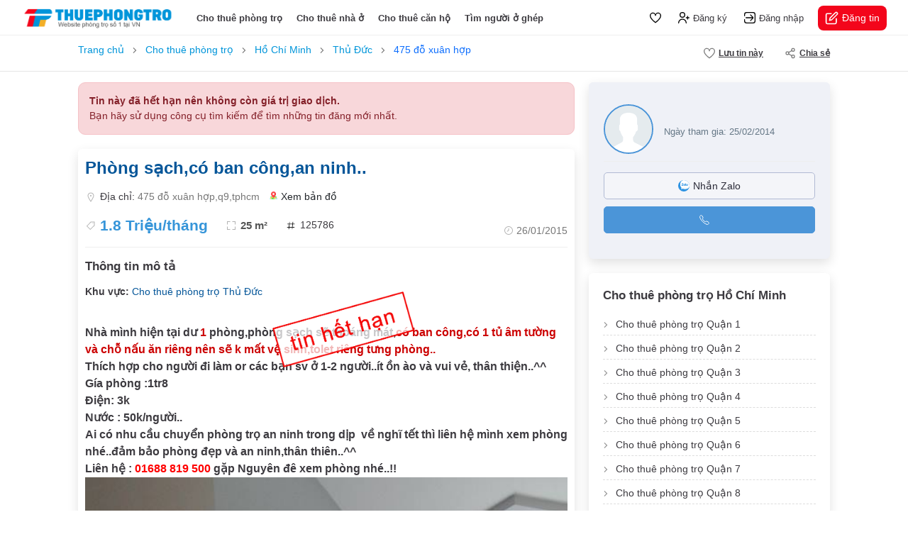

--- FILE ---
content_type: text/html; charset=utf-8
request_url: https://thuephongtro.com/phong-sach-co-ban-cong-an-ninh-125786.html
body_size: 12560
content:
<!DOCTYPE html>
<html lang="vi">
<head>
    <meta charset="UTF-8" />
    <meta http-equiv="X-UA-Compatible" content="IE=edge" />
    <meta name="viewport" content="width=device-width, initial-scale=1.0, maximum-scale=1.0, user-scalable=0" />
    <link rel="icon" href="/assets/images/favicon.ico" />
    <title>Phòng sạch,có ban công,an ninh..</title>
    
    <meta name="description" content=" Nhà mình hiện tại dư 1 phòng phòng sạch sẽ thoáng mát có ban công có 1 tủ âm tường và chỗ nấu ăn riêng nên sẽ k mất vệ sinh tolet riêng tưng phòng.. Thích hợp cho người đi làm or các bạn sv ở 1-2 người..ít ồn ào">
    <meta name="placename" content="Việt Nam">
    <link rel="canonical" href="https://thuephongtro.com/phong-sach-co-ban-cong-an-ninh-125786.html">
    <meta property="og:title" content="Phòng sạch,có ban công,an ninh..">
    <meta property="og:url" content="https://thuephongtro.com/phong-sach-co-ban-cong-an-ninh-125786.html">
        <meta property="og:image" itemprop="image" content="https://thuephongtro.com/images/shared.jpg">
    <meta property="og:type" content="website">
    <meta property="og:description" content=" Nhà mình hiện tại dư 1 phòng phòng sạch sẽ thoáng mát có ban công có 1 tủ âm tường và chỗ nấu ăn riêng nên sẽ k mất vệ sinh tolet riêng tưng phòng.. Thích hợp cho người đi làm or các bạn sv ở 1-2 người..ít ồn ào">

    <link rel="stylesheet" href="/assets/libs/bootstrap/css/bootstrap.min.css" />
    <link rel="stylesheet" href="/assets/libs/fancybox/css/fancybox.css">
    <link rel="stylesheet" href="/assets/libs/jqueryui/jquery-ui.css">
    <link rel="stylesheet" href="/assets/css/common.css?v=6">
    <link rel="stylesheet" href="/assets/css/header.css?v=6">
    <link rel="stylesheet" href="/assets/css/footer.css">
    <link rel="stylesheet" href="/assets/css/home.css">
    
    <link rel="stylesheet" href="/assets/css/detail.css?v=1">
    <style>
        .detailp i.icon.ic-heart.active {
            background-image: url(/assets/images/ic-heart-active.svg);
        }

        .detailp-images {
            justify-content: center;
        }

        #overview #da_het_han {
            position: absolute;
            left: 30%;
            width: 200px;
            height: 200px;
            background: url(/images/tin_het_han.png) center no-repeat;
            background-size: contain
        }

        #overview #da_cho_thue {
            position: absolute;
            left: 30%;
            width: 200px;
            height: 200px;
            background: url(/images/da_cho_thue.png) center no-repeat;
            background-size: contain
        }

        .ic-video-2 {
            background-image: url(/assets/images/ic-video-2.svg);
        }

        .ic-image-2 {
            background-image: url(/assets/images/ic-image-2.png);
        }

        .detailp-main .block-content {
            padding: 15px 0 25px;
            margin: 15px 0 20px;
            border-top: 1px solid #eee;
            border-bottom: 1px solid #eee;
        }

        .the-post .post-images {
            padding: 10px 0 0 10px;
            margin-top: -10px;
            margin-left: -10px;
            margin-bottom: 30px;
            border-radius: 12px;
            overflow: hidden;
            position: relative;
            height: 340px;
            background-color: #fff;
        }

            .the-post .post-images .image-item {
                width: 25%;
                height: 170px;
                float: left;
                border: 4px solid #fff;
                background-color: #242d3a;
                position: relative;
                overflow: hidden;
                border-radius: 15px;
                cursor: pointer;
                display: block;
                object-fit: cover;
                transition: 0.2s all ease-in-out;
                opacity: 0;
            }

                .the-post .post-images .image-item:first-of-type {
                    border-left: 0;
                }

            .the-post .post-images:hover {
                opacity: 0.9 !important;
            }

            .the-post .post-images .image-item.lazy_done {
                opacity: 1;
            }

            .the-post .post-images .image-item.image-item-1 {
                width: 50%;
                height: 100%;
            }

            .the-post .post-images.image-layout-1 .image-item {
                width: 100%;
                object-fit: contain;
            }

            .the-post .post-images.image-layout-2 .image-item {
                width: 50%;
                height: 100%;
            }

            .the-post .post-images.image-layout-3 .image-item {
                width: 50%;
                height: 50%;
            }

                .the-post .post-images.image-layout-3 .image-item.image-item-1 {
                    width: 50%;
                    height: 100%;
                }

            .the-post .post-images.image-layout-4 .image-item {
                width: 25%;
                height: 100%;
            }

                .the-post .post-images.image-layout-4 .image-item.image-item-1 {
                    width: 50%;
                    height: 100%;
                }

                .the-post .post-images.image-layout-4 .image-item.image-item-2 {
                    width: 50%;
                    height: 50%;
                }

                .the-post .post-images.image-layout-4 .image-item.image-item-3,
                .the-post .post-images.image-layout-4 .image-item.image-item-4 {
                    width: 25%;
                    height: 50%;
                }

            .the-post .post-images .image-item.image-item-video::after {
                display: none;
            }

            .the-post .post-images .has-video {
                width: 100%;
                height: 100%;
                display: block;
                z-index: 1;
                position: absolute;
                top: 0;
                display: flex;
                align-items: center;
                justify-content: center;
                pointer-events: none;
            }

                .the-post .post-images .has-video .icon {
                    width: 60px;
                    height: 60px;
                    background: #e4002b url(/images/uicon-play-white.svg) center no-repeat;
                    background-size: 30px;
                    border-radius: 50%
                }

            .the-post .post-images .image-item:hover img {
                /* transform: scale(1.05); */
            }

            .the-post .post-images .image-more {
                position: absolute;
                bottom: 20px;
                right: 20px;
                padding: 5px 10px;
                background-color: #fff;
                color: #000;
                border-radius: 5px;
                font-weight: normal;
                font-size: 1.1rem;
                pointer-events: none;
            }

            .the-post .post-images .label-thunder {
                position: absolute;
                z-index: 998;
                width: 105px;
                height: 105px;
                top: 4px;
                left: 1px;
                background: url(/images/label-thuenhanh.png) center no-repeat;
                background-size: contain;
            }

                .the-post .post-images .label-thunder.thue {
                    background: url(/images/label-thuenhanh.png) center no-repeat;
                    background-size: contain;
                }

            .the-post .post-images .image-item.no-image {
                width: 100%;
                height: 100%;
                object-fit: contain;
                opacity: 1;
            }

        .popup-images-fullscreen {
            position: fixed;
            z-index: 2000000001;
            background-color: #fff;
            top: 0;
            left: 0;
            right: 0;
            bottom: 0;
            -webkit-transition: opacity 0.3s;
            -moz-transition: opacity 0.3s;
            -o-transition: opacity 0.3s;
            -ms-transition: opacity 0.3s;
            transition: opacity 0.3s;
            -webkit-transform: translateY(100%);
            -moz-transform: translateY(100%);
            -ms-transform: translateY(100%);
            transform: translateY(100%);
            opacity: 0;
            visibility: hidden;
        }

        body.popup-images-fullscreen-overflow-hidden {
            overflow: hidden !important;
        }

            body.popup-images-fullscreen-overflow-hidden .popup-images-fullscreen {
                -webkit-transform: translateY(0);
                -moz-transform: translateY(0);
                -ms-transform: translateY(0);
                transform: translateY(0);
                opacity: 1;
                visibility: visible;
            }

        .popup-images-fullscreen .popup-header {
            display: flex;
            align-items: center;
            position: sticky;
            top: 0;
            width: 100%;
            height: 60px;
            /* box-shadow: rgb(88 102 126 / 8%) 0px 0px 30px, rgb(88 102 126 / 12%) 0px 1px 2px; */
            border-bottom: 1px solid #eee;
        }

        .popup-images-fullscreen .popup-content {
            padding-top: 0;
            padding-bottom: 120px;
            width: 100%;
            height: 100%;
            overflow: auto;
            text-align: center;
        }

        .popup-images-fullscreen .video-item {
            width: 740px;
            height: 400px;
            margin: 20px auto;
            border-radius: 10px;
        }

        .popup-images-fullscreen .images-listing {
            max-width: 750px;
            margin: 20px auto;
            display: flex;
            flex-wrap: wrap;
            justify-content: center;
        }

            .popup-images-fullscreen .images-listing .image-item {
                padding: 5px;
                width: 100%;
                /* height: 300px; */
            }
                /* .popup-images-fullscreen .images-listing .image-item:last-of-type {
            width: 100%;
            height: 500px;
        } */
                .popup-images-fullscreen .images-listing .image-item img {
                    width: 100%;
                    height: 100%;
                    border-radius: 5px;
                    object-fit: cover;
                }

            .popup-images-fullscreen .images-listing.count-2 .image-item,
            .popup-images-fullscreen .images-listing.count-3 .image-item {
                width: 100% !important;
                height: 500px !important;
            }

        .popup-images-fullscreen .btn-close-popup {
            width: 40px;
            height: 40px;
            margin-left: 15px;
            background: url(../images/chevron-left-red.svg) center no-repeat;
            background-size: 30px;
            text-indent: -999999px;
            cursor: pointer;
        }

            .popup-images-fullscreen .btn-close-popup:hover {
                background-color: #f1f1f1;
                border-radius: 12px;
            }

        .popup-images-fullscreen .price {
            font-weight: bold;
            font-size: 1.2rem;
        }

            .popup-images-fullscreen .price i {
                font-style: normal;
            }

        .popup-images-fullscreen .acreage {
            font-weight: bold;
            font-size: 1.2rem;
            margin-left: 7px;
        }

            .popup-images-fullscreen .acreage::before {
                content: "·";
                font-size: 16px;
                line-height: 24px;
                color: #777;
                margin: 0px 5px;
            }

        .popup-images-fullscreen .post-author img {
            width: 40px;
            height: 40px;
            border-radius: 50%;
            overflow: hidden;
            margin-right: 10px;
            object-fit: cover;
        }

        .popup-images-fullscreen .post-author span {
            font-weight: bold;
            color: #343a40;
        }

        #bar-sticky {
            /* border-top: 1px solid #eee;
            border-bottom: 1px solid #e5e5e5; */
            height: 50px;
            background-color: #fff;
            margin-bottom: 10px;
            z-index: 998;
        }

            #bar-sticky.js-bar-sticky {
                box-shadow: 0 2px 8px rgb(0 0 0 / 10%);
            }

            #bar-sticky .menu-sticky > li {
                height: 50px;
                margin-right: 0px;
                padding: 0 15px;
                font-weight: bold;
                font-size: 0.8rem;
                text-transform: uppercase;
                cursor: pointer;
                color: #3d3b40;
            }

                #bar-sticky .menu-sticky > li:hover {
                    box-shadow: inset 0 -2px 0px 0px rgb(247 55 88);
                }

                #bar-sticky .menu-sticky > li .icon {
                    width: 20px;
                    height: 20px;
                }

        .detailp .ic-image {
            background-image: url(/assets/images/ic-image-white.svg);
        }
    </style>

    
</head>
<body>
    
    <div id="wrapper" class="detailp">
        <header class="header">
            <div class="logo"> <a href="/"> <img src="/assets/images/logo.png" alt="logo"> </a> </div>
            <ul class="menu-nav list-unstyled d-none d-xl-flex align-items-center mb-0">
                <li> <a class="" href="/cho-thue-phong-tro">Cho thuê phòng trọ</a> </li>
                <li> <a class="" href="/cho-thue-nha-nguyen-can">Cho thuê nhà ở</a> </li>
                <li> <a class="" href="/cho-thue-can-ho">Cho thuê căn hộ</a> </li>
                <li> <a class="" href="/tim-nguoi-o-ghep">Tìm người ở ghép</a> </li>
            </ul>
                <div class="user-nav d-flex align-items-center">
        <div class="user-nav-control">
            <a href="/tin-da-luu.html" class="link">
                <i class="icon icon-heart"></i>
                <span class="badge" id="fav-count"></span>
            </a>
            <a href="/dang-ky.html" class="link">
                <i class="icon icon-register"></i>
                <span>Đăng ký</span>
            </a>
            <a href="/dang-nhap.html" class="link">
                <i class="icon icon-login"></i>
                <span>Đăng nhập</span>
            </a>
        </div>
        <div class="user-nav-control-login d-none">
            <a href="/tai-khoan.html" class="link">
                <i class="icon icon-dashboard"></i>
                <span>Trang quản lý</span>
            </a>
            <a href="/hop-thu-bao.html" class="link">
                <i class="icon icon-bell"></i>
            </a>
            <a href="/tai-khoan.html" class="link">
                <i class="icon icon-heart"></i>
                <span class="badge">3</span>
            </a> <a href="#" class="avatar">
                <img src="assets/images/default-user.svg" alt="avatar">
            </a>
        </div>
        <div class="user-nav-mobile">
            <a href="javascript:void(0)" class="link">
                <i class="icon ic-menu-bar" data-bs-toggle="offcanvas" data-bs-target="#menuMobileRight"
                   aria-controls="menuMobileRight"></i>
            </a>
        </div>
        <div class="user-nav-action">
            <a href="/dang-tin.html" class="link">
                <i class="icon"></i> Đăng tin
            </a>
        </div>
    </div>
<script>
    var favorites = JSON.parse(localStorage.getItem('favorites')) || [];
    if (favorites.length > 0)
        document.getElementById('fav-count').innerText = favorites.length;
</script>
        </header>
        
        <main class="main">
            
<div class="detailp-toolbar">
    <div class="container">
        <div class="detailp-toolbar-menu d-flex justify-content-between">
            <div class="back-to-listing">
                <div id="breadcrumb">
                    <ol class="clearfix" itemscope="" itemtype="http://schema.org/BreadcrumbList">
                        <li itemprop="itemListElement" itemscope="" itemtype="http://schema.org/ListItem">
                            <a itemprop="item" href="https://thuephongtro.com"><span itemprop="name">Trang chủ</span></a>
                            <meta itemprop="position" content="1">
                        </li>
                        <li itemprop="itemListElement" itemscope="" itemtype="http://schema.org/ListItem">
                            <a itemprop="item" href="https://thuephongtro.com/cho-thue-phong-tro"><span itemprop="name">Cho thuê phòng trọ</span></a>
                            <meta itemprop="position" content="2">
                        </li>
                        <li itemprop="itemListElement" itemscope="" itemtype="http://schema.org/ListItem">
                            <a itemprop="item" href="https://thuephongtro.com/cho-thue-phong-tro-ho-chi-minh"><span itemprop="name">Hồ Chí Minh</span></a>
                            <meta itemprop="position" content="3">
                        </li>
                        <li itemprop="itemListElement" itemscope="" itemtype="http://schema.org/ListItem">
                            <a itemprop="item" href="https://thuephongtro.com/cho-thue-phong-tro-thu-duc"><span itemprop="name">Thủ Đức</span></a>
                            <meta itemprop="position" content="4">
                        </li>
                            <li itemprop="itemListElement" itemscope="" itemtype="http://schema.org/ListItem">
                                <span itemprop="name" style="color: #0d6efd">475 &#x111;&#x1ED7; xu&#xE2;n h&#x1EE3;p</span>
                                <meta itemprop="position" content="5">
                            </li>
                    </ol>
                </div>
            </div>
            <ul class="action-menu list-unstyled mb-0 d-flex">
                <li>
                    <a href="javascript:;" onclick="saveFav(125786)">
                        <i id="savefav-125786" class="icon ic-heart"></i> <span id="save-fav">Lưu tin này</span>
                    </a>
                </li>
                <li>
                    <a href="#">
                        <i class="icon ic-share"></i> Chia sẻ
                    </a>
                    <div class="dropdown-menu">
                        <a class="dropdown-item" href="fb-messenger://share?link=http://thuephongtro.com/phong-sach-co-ban-cong-an-ninh-125786.html&amp;app_id=">
                            <div id="fb-root"></div>
                            <i class="icon share-facebook"></i> Chia sẻ lên facebook
                        </a>
                        <a class="dropdown-item" href="http://www.facebook.com/dialog/send?app_id=&link=http://thuephongtro.com/phong-sach-co-ban-cong-an-ninh-125786.html&redirect_uri=https://thuephongtro.com">
                            <i class="icon share-messenger"></i> Nhắn tin Messenger
                        </a>
                        <a class="droupdown-item zalo-share-button" href="javascript:void(0);" data-href="http://thuephongtro.com/phong-sach-co-ban-cong-an-ninh-125786.html" data-oaid="" data-layout="icon-text" data-customize="true">
                            <i class="icon share-zalo"></i> Chia sẻ Zalo
                        </a>
                        <div class="dropdown-item js-share-link-button" data-clipboard-text="http://thuephongtro.com/phong-sach-co-ban-cong-an-ninh-125786.html">
                            <i class="icon ic-copy"></i> Sao chép đường dẫn
                        </div>
                    </div>
                </li>
            </ul>
        </div>
    </div>
</div>
<div class="container">
    <div class="detailp-toolbar-mobile">
        <a href="javascript:void(0);" class="js_jump_image" style="color:#ccc">
            <i class="icon ic-image-2"></i>
            0 ảnh
        </a>
        <a href="javascript:void(0);" class="js_jump_video" style="color:#ccc">
            <i class="icon ic-video-2"></i> Video
        </a>
        <a href="#map">
            <i class="icon ic-map"></i>
            Bản đồ
        </a>
        <a href="javascript:;" onclick="saveFav(125786)">
            <i id="savefav-125786" class="icon ic-heart"></i> <span id="save-fav">Lưu tin này</span>
        </a>
    </div>

    <div class="detailp-left">
                <div style="background: #f8d7da; color: #842029; border: 1px solid #f5c2c7; padding: 15px; border-radius: 10px; margin-bottom: 20px;">
                    <p style="margin: 0; font-weight: bold;">Tin này đã hết hạn nên không còn giá trị giao dịch.</p>
                    <p style="margin: 0">Bạn hãy sử dụng công cụ tìm kiếm để tìm những tin đăng mới nhất.</p>
                </div>
        <div id="overview" class="detailp-main boxshadow bg-white">
            <header class="post-header">
                <h1 class="page-h1 font-merriweather-bold mb-3" style="color: #055699">
                    Phòng sạch,có ban công,an ninh..
                </h1>
                <div class="post-features d-none d-xl-flex flex-wrap justify-content-between">
                    <p class="item post-address d-flex align-items-center my-3 w-100">
                        <i class="icon ic-address"></i>
                        <span>
                            Địa chỉ: <span style="color: #777">475 đỗ xuân hợp,q9,tphcm</span>
                        </span>
                        <a href="#map" class="ms-3 d-flex align-items-center text-dark">
                            <i class="icon google-maps"></i> Xem bản đồ
                        </a>
                    </p>
                    <div class="item-wrap">
                        <span class="item post-price d-inline-flex align-items-center me-4">
                            <i class="icon ic-tag"></i> 1.8 Tri&#x1EC7;u/th&#xE1;ng
                        </span>
                        <span class="item post-acreage d-inline-flex align-items-center me-4">
                            <i class="icon ic-expand"></i> 25 m&#xB2;
                        </span>
                        <span class="item post-hashtag d-inline-flex align-items-center">
                            <i class="icon ic-hashtag"></i> 125786
                        </span>
                    </div>
                    <span class="item post-published d-inline-flex align-items-center">
                        <i class="icon ic-clock"></i> <span style="color: #777">26/01/2015</span>
                    </span>
                </div>
                <div class="post-mb-features d-block d-xl-none">
                    <div class="item-wrap d-flex align-items-center justify-content-between">
                        <div class="price">
                            1.8 Tri&#x1EC7;u/th&#xE1;ng
                        </div>
                        <div class="time d-flex align-items-center">
                            <i class="icon ic-clock"></i>
                            26/01/2015
                        </div>
                    </div>
                    <div class="item-wrap my-3">
                        <div class="area d-flex align-items-center">
                            <i class="icon ic-expand"></i>
                            25 m&#xB2;
                        </div>
                    </div>
                    <div class="item-wrap mb-2">
                        <span style="color: #777">475 &#x111;&#x1ED7; xu&#xE2;n h&#x1EE3;p,q9,tphcm</span>
                        <a href="#map" class="d-inline-flex align-items-center">
                            <i class="icon ic-marker-blue"></i>
                            Xem bản đồ
                        </a>
                    </div>
                </div>
            </header>
            <div class="section-content">
                        <div id="da_het_han"></div>
                <h2 class="section-title">Thông tin mô tả</h2>
                <p>
                    <b>Khu vực:</b>
                    <a href="cho-thue-phong-tro-thu-duc" style="color: #055699" title="Cho thu&#xEA; ph&#xF2;ng tr&#x1ECD; Th&#x1EE7; &#x110;&#x1EE9;c">Cho thu&#xEA; ph&#xF2;ng tr&#x1ECD; Th&#x1EE7; &#x110;&#x1EE9;c</a>
                </p>
                <br><div><b><font size="3">Nhà mình hiện tại dư <font color="#cc0000">1</font>&nbsp;phòng,phòng sạch sẽ,thoáng mát,<font color="#cc0000">có ban công,có 1 tủ âm tường và chỗ nấu ăn riêng nên sẽ k mất vệ sinh,tolet riêng tưng phòng..</font></font></b></div><div><b><font size="3">Thích hợp cho người đi làm or các bạn sv ở 1-2 người..ít ồn ào và vui vẻ, thân thiện..^^</font></b></div><div><b><font size="3">Gía phòng :1tr8</font></b></div><div><b><font size="3">Điện: 3k</font></b></div><div><b><font size="3">Nước : 50k/người..</font></b></div><div><b><font size="3">Ai có nhu cầu chuyển phòng trọ an ninh trong dịp &nbsp;về nghĩ tết thì liên hệ mình xem phòng nhé..đảm bảo phòng đẹp và an ninh,thân thiên..^^</font></b></div><div><b><font size="3">Liên hệ : <font color="#ff0000">01688 819 500</font> gặp Nguyên đê xem phòng nhé..!!</font></b><img src="http://i.imgur.com/CiG7oWX.jpg" width="540"></div><div><img src="http://i.imgur.com/DiIIevA.jpg" width="540"></div>
            </div>
            <div id="map" class="section-map">
                <h2 class="section-title">Vị trí trên bản đồ</h2>
                <p class="d-flex align-items-center mt-0 mb-3">
                    <i class="icon ic-address"></i> 475 &#x111;&#x1ED7; xu&#xE2;n h&#x1EE3;p,q9,tphcm
                </p>
                <div class="post-map-ifram-wrap d-xl-block d-none">
                    <iframe width="100%" height="100%" frameborder="0" style="border:0" src="https://www.google.com/maps/embed/v1/place?q=475 &#x111;&#x1ED7; xu&#xE2;n h&#x1EE3;p,q9,tphcm&key=AIzaSyAYhAQ8OZ64kCDMxSiuZtUTlwRDCh4gWHs&zoom=14" allowfullscreen=""></iframe>
                </div>
            </div>
            <div class="section-detail">
                <h2 class="section-title w-100">Đặc điểm tin đăng</h2>
                <div class="section-detail-row">
                    <strong>Ngày cập nhật</strong>
                    <span>26/01/2015</span>
                </div>
                <div class="section-detail-row">
                    <strong>Ngày hết hạn</strong>
                    <span>25/02/2015</span>
                </div>
                <div class="section-detail-row">
                    <strong>Loại tin</strong>
                        <span>Tin thường</span>
                </div>
                <div class="section-detail-row">
                    <strong>Mã tin</strong>
                    <span>125786</span>
                </div>
            </div>
            <div class="section-report">
                <div class="text">
                    Bạn đang xem nội dung tin đăng
                    <em>
                        "Ph&#xF2;ng s&#x1EA1;ch,c&#xF3; ban c&#xF4;ng,an ninh..".
                    </em> Mọi thông tin liên quan đến tin đăng
                    này chỉ mang tín chất tham khảo. Nếu bạn có phản hồi với tin đăng này (báo xấu, tin đã
                    cho thuê, không liên lạc được,...), vui lòng thông báo để chúng tôi xử lý.
                </div>
                <div class="action">
                    <a href="/lien-he.html?post_id=125786" target="_blank"> <i class="icon ic-report-flag"></i> Gửi phản hồi </a>
                </div>
            </div>
        </div>

    </div>

    <div class="detailp-right">
        <div class="detailp-user boxshadow bg-white">
            <div class="detailp-user-top">
                <div class="avatar">
                    <img src="/assets/images/default-user.svg" alt="avatar">
                </div>
                <div class="detail">
                    <strong></strong>
                    <span>Ngày tham gia: 25/02/2014</span>
                </div>
            </div>
                <div class="detailp-user-bottom">
                    <a href="https://zalo.me/" target="_blank">
                        <i class="icon ic-chat"></i> Nhắn Zalo
                    </a>
                        <a class="js-show-phone" data-phone="">
                            <i class="icon ic-phone"></i>
                            <strong></strong>
                        </a>

                </div>
        </div>
        <div class="section-report"></div>
            <section class="detailp-location boxshadow bg-white">
                <div class="section-header">
                    <h2 class="section-title font-merriweather-bold">Cho thuê phòng trọ Hồ Chí Minh</h2>
                </div>
                <ul class="list-links clearfix list-unstyled mb-0">
                        <li>
                            <a title="Cho thuê phòng trọ Quận 1" href="/cho-thue-phong-tro-quan-1" style="">Cho thuê phòng trọ Quận 1</a>
                        </li>
                        <li>
                            <a title="Cho thuê phòng trọ Quận 2" href="/cho-thue-phong-tro-quan-2" style="">Cho thuê phòng trọ Quận 2</a>
                        </li>
                        <li>
                            <a title="Cho thuê phòng trọ Quận 3" href="/cho-thue-phong-tro-quan-3" style="">Cho thuê phòng trọ Quận 3</a>
                        </li>
                        <li>
                            <a title="Cho thuê phòng trọ Quận 4" href="/cho-thue-phong-tro-quan-4" style="">Cho thuê phòng trọ Quận 4</a>
                        </li>
                        <li>
                            <a title="Cho thuê phòng trọ Quận 5" href="/cho-thue-phong-tro-quan-5" style="">Cho thuê phòng trọ Quận 5</a>
                        </li>
                        <li>
                            <a title="Cho thuê phòng trọ Quận 6" href="/cho-thue-phong-tro-quan-6" style="">Cho thuê phòng trọ Quận 6</a>
                        </li>
                        <li>
                            <a title="Cho thuê phòng trọ Quận 7" href="/cho-thue-phong-tro-quan-7" style="">Cho thuê phòng trọ Quận 7</a>
                        </li>
                        <li>
                            <a title="Cho thuê phòng trọ Quận 8" href="/cho-thue-phong-tro-quan-8" style="">Cho thuê phòng trọ Quận 8</a>
                        </li>
                        <li>
                            <a title="Cho thuê phòng trọ Quận 9" href="/cho-thue-phong-tro-quan-9" style="">Cho thuê phòng trọ Quận 9</a>
                        </li>
                        <li>
                            <a title="Cho thuê phòng trọ Quận 10" href="/cho-thue-phong-tro-quan-10" style="">Cho thuê phòng trọ Quận 10</a>
                        </li>
                        <li>
                            <a title="Cho thuê phòng trọ Quận 11" href="/cho-thue-phong-tro-quan-11" style="">Cho thuê phòng trọ Quận 11</a>
                        </li>
                        <li>
                            <a title="Cho thuê phòng trọ Quận 12" href="/cho-thue-phong-tro-quan-12" style="">Cho thuê phòng trọ Quận 12</a>
                        </li>
                        <li>
                            <a title="Cho thuê phòng trọ Bình Tân" href="/cho-thue-phong-tro-binh-tan" style="">Cho thuê phòng trọ Bình Tân</a>
                        </li>
                        <li>
                            <a title="Cho thuê phòng trọ Bình Thạnh" href="/cho-thue-phong-tro-binh-thanh" style="">Cho thuê phòng trọ Bình Thạnh</a>
                        </li>
                        <li>
                            <a title="Cho thuê phòng trọ Gò Vấp" href="/cho-thue-phong-tro-go-vap" style="">Cho thuê phòng trọ Gò Vấp</a>
                        </li>
                        <li>
                            <a title="Cho thuê phòng trọ Phú Nhuận" href="/cho-thue-phong-tro-phu-nhuan" style="">Cho thuê phòng trọ Phú Nhuận</a>
                        </li>
                        <li>
                            <a title="Cho thuê phòng trọ Tân Bình" href="/cho-thue-phong-tro-tan-binh" style="">Cho thuê phòng trọ Tân Bình</a>
                        </li>
                        <li>
                            <a title="Cho thuê phòng trọ Tân Phú" href="/cho-thue-phong-tro-tan-phu" style="">Cho thuê phòng trọ Tân Phú</a>
                        </li>
                        <li>
                            <a title="Cho thuê phòng trọ Thủ Đức" href="/cho-thue-phong-tro-thu-duc" style="color:#e4002b">Cho thuê phòng trọ Thủ Đức</a>
                        </li>
                        <li>
                            <a title="Cho thuê phòng trọ Bình Chánh" href="/cho-thue-phong-tro-binh-chanh" style="">Cho thuê phòng trọ Bình Chánh</a>
                        </li>
                        <li>
                            <a title="Cho thuê phòng trọ Cần Giờ" href="/cho-thue-phong-tro-can-gio" style="">Cho thuê phòng trọ Cần Giờ</a>
                        </li>
                        <li>
                            <a title="Cho thuê phòng trọ Củ Chi" href="/cho-thue-phong-tro-cu-chi" style="">Cho thuê phòng trọ Củ Chi</a>
                        </li>
                        <li>
                            <a title="Cho thuê phòng trọ Hóc Môn" href="/cho-thue-phong-tro-hoc-mon" style="">Cho thuê phòng trọ Hóc Môn</a>
                        </li>
                        <li>
                            <a title="Cho thuê phòng trọ Nhà Bè" href="/cho-thue-phong-tro-nha-be" style="">Cho thuê phòng trọ Nhà Bè</a>
                        </li>
                </ul>
            </section>
    </div>
    <div class="clearfix"></div>
    <div class="detailp-other-mobile">
            <section class="homepage-feature">
                <h2 class="section-title font-merriweather-bold">Tin đăng cùng khu vực</h2>
                <div class="property-layout">
                        <article class="property-item vip5-item">
        <a href="/cho-thue-phong-tro-cao-cap-may-lanh-duong-21-gan-tttm-gigamall-171378.html" class="d-block boxshadow bg-white">
            <figure class="thumb mb-0">
                <img src="https://img.thuephongtro.com/images/thumb/2025/11/29/20251129093022-o2fwx.jpg" alt="Cho thuê phòng trọ cao cấp máy lạnh đường 21 gần TTTM Gigamall" loading="lazy">
            </figure>
            <aside class="post-aside" style="">
                <h4 class="title limit-text-2">
                    Cho thuê phòng trọ cao cấp máy lạnh đường 21 gần TTTM Gigamall
                </h4> <span class="price">3100 Nghìn/tháng</span>
                <div class="info-features">
                    <span class="feature-item">
                        <i class="icon ic-expand"></i>24 m&#xB2;
                    </span>
                </div>
                <div class="post-address limit-text-2" style="border-bottom:0; margin-top:5px; margin-bottom:0; padding:0">
                    <span>
                        Thủ Đức, Hồ Chí Minh
                    </span>
                </div>
            </aside>
        </a>
    </article>
    <article class="property-item vip5-item">
        <a href="/cho-thue-phong-tro-cao-cap-co-may-lanh-gan-gigamall-171376.html" class="d-block boxshadow bg-white">
            <figure class="thumb mb-0">
                <img src="https://img.thuephongtro.com/images/thumb/2025/11/13/20251113102731-5wx5y.jpg" alt="cho thuê phòng trọ cao cấp có máy lạnh gần Gigamall" loading="lazy">
            </figure>
            <aside class="post-aside" style="">
                <h4 class="title limit-text-2">
                    cho thuê phòng trọ cao cấp có máy lạnh gần Gigamall
                </h4> <span class="price">3.3 Triệu/tháng</span>
                <div class="info-features">
                    <span class="feature-item">
                        <i class="icon ic-expand"></i>24 m&#xB2;
                    </span>
                </div>
                <div class="post-address limit-text-2" style="border-bottom:0; margin-top:5px; margin-bottom:0; padding:0">
                    <span>
                        Thủ Đức, Hồ Chí Minh
                    </span>
                </div>
            </aside>
        </a>
    </article>
    <article class="property-item vip5-item">
        <a href="/cho-thue-can-ho-mini-trung-tam-sg-khu-an-ninh-co-san-vuon-thoang-mat-gia-chi-2tr-thang-170222.html" class="d-block boxshadow bg-white">
            <figure class="thumb mb-0">
                <img src="https://img.thuephongtro.com/images/thumb/2025/05/06/20250506193651-thwhm.jpg" alt="Cho thuê  căn hộ mini trung tâm SG, khu an ninh, có sân vườn thoáng mát, giá chỉ  2,2tr/tháng" loading="lazy">
            </figure>
            <aside class="post-aside" style="">
                <h4 class="title limit-text-2">
                    Cho thuê  căn hộ mini trung tâm SG, khu an ninh, có sân vườn thoáng mát, giá chỉ  2,2tr/tháng
                </h4> <span class="price">2.2 Triệu/tháng</span>
                <div class="info-features">
                    <span class="feature-item">
                        <i class="icon ic-expand"></i>18 m&#xB2;
                    </span>
                </div>
                <div class="post-address limit-text-2" style="border-bottom:0; margin-top:5px; margin-bottom:0; padding:0">
                    <span>
                        Thủ Đức, Hồ Chí Minh
                    </span>
                </div>
            </aside>
        </a>
    </article>
    <article class="property-item vip5-item">
        <a href="/cho-thue-phong-tro-binh-dan-danh-cho-gia-dinh-va-sinh-vien-31387.html" class="d-block boxshadow bg-white">
            <figure class="thumb mb-0">
                <img src="https://img.thuephongtro.com/images/thumb/2020/05/13/20200513175944-o4ku3.jpg" alt="PHÒNG TRỌ DÀNH CHO GIA ĐÌNH NHỎ HOẶC SINH VIÊN DIỆN TÍCH 24m2" loading="lazy">
            </figure>
            <aside class="post-aside" style="">
                <h4 class="title limit-text-2">
                    PHÒNG TRỌ DÀNH CHO GIA ĐÌNH NHỎ HOẶC SINH VIÊN DIỆN TÍCH 24m2
                </h4> <span class="price">1.8 Triệu/tháng</span>
                <div class="info-features">
                    <span class="feature-item">
                        <i class="icon ic-expand"></i>24 m&#xB2;
                    </span>
                </div>
                <div class="post-address limit-text-2" style="border-bottom:0; margin-top:5px; margin-bottom:0; padding:0">
                    <span>
                        Thủ Đức, Hồ Chí Minh
                    </span>
                </div>
            </aside>
        </a>
    </article>
    <article class="property-item vip5-item">
        <a href="/nha-tro-cao-cap-ngay-canh-su-pham-ky-thua-ngan-hang-hutech-nong-lam-lang-dai-hoc-171305.html" class="d-block boxshadow bg-white">
            <figure class="thumb mb-0">
                <img src="https://img.thuephongtro.com/images/thumb/2025/08/10/20250810060722-qha1l.jpg" alt="Nhà trọ cao cấp, ngay cạnh sư phạm kỷ thừa, ngân hàng, hutech, nông lâm, làng đại học" loading="lazy">
            </figure>
            <aside class="post-aside" style="">
                <h4 class="title limit-text-2">
                    Nhà trọ cao cấp, ngay cạnh sư phạm kỷ thừa, ngân hàng, hutech, nông lâm, làng đại học
                </h4> <span class="price">4 Triệu/tháng</span>
                <div class="info-features">
                    <span class="feature-item">
                        <i class="icon ic-expand"></i>25 m&#xB2;
                    </span>
                </div>
                <div class="post-address limit-text-2" style="border-bottom:0; margin-top:5px; margin-bottom:0; padding:0">
                    <span>
                        Thủ Đức, Hồ Chí Minh
                    </span>
                </div>
            </aside>
        </a>
    </article>
    <article class="property-item vip5-item">
        <a href="/cho-thue-phong-tro-cao-cap-co-may-lanh-171315.html" class="d-block boxshadow bg-white">
            <figure class="thumb mb-0">
                <img src="https://img.thuephongtro.com/images/thumb/2025/08/15/20250815174220-ohd3q.jpg" alt="cho thuê phòng trọ cao cấp có máy lạnh" loading="lazy">
            </figure>
            <aside class="post-aside" style="">
                <h4 class="title limit-text-2">
                    cho thuê phòng trọ cao cấp có máy lạnh
                </h4> <span class="price">3300 Nghìn/tháng</span>
                <div class="info-features">
                    <span class="feature-item">
                        <i class="icon ic-expand"></i>24 m&#xB2;
                    </span>
                </div>
                <div class="post-address limit-text-2" style="border-bottom:0; margin-top:5px; margin-bottom:0; padding:0">
                    <span>
                        Thủ Đức, Hồ Chí Minh
                    </span>
                </div>
            </aside>
        </a>
    </article>
    <article class="property-item vip5-item">
        <a href="/cho-thue-phong-tro-cao-cap-duong-21-gan-giga-mall-171302.html" class="d-block boxshadow bg-white">
            <figure class="thumb mb-0">
                <img src="https://img.thuephongtro.com/images/thumb/2025/08/08/20250808123353-iof5m.jpg" alt="Cho thuê phòng trọ cao cấp đường 21 gần  GiGa Mall" loading="lazy">
            </figure>
            <aside class="post-aside" style="">
                <h4 class="title limit-text-2">
                    Cho thuê phòng trọ cao cấp đường 21 gần  GiGa Mall
                </h4> <span class="price">3 Triệu/tháng</span>
                <div class="info-features">
                    <span class="feature-item">
                        <i class="icon ic-expand"></i>24 m&#xB2;
                    </span>
                </div>
                <div class="post-address limit-text-2" style="border-bottom:0; margin-top:5px; margin-bottom:0; padding:0">
                    <span>
                        Thủ Đức, Hồ Chí Minh
                    </span>
                </div>
            </aside>
        </a>
    </article>
    <article class="property-item vip5-item">
        <a href="/cho-thue-phong-tro-cao-cap-gan-giga-mall-170213.html" class="d-block boxshadow bg-white">
            <figure class="thumb mb-0">
                <img src="https://img.thuephongtro.com/images/thumb/2025/04/22/20250422091224-ks51e.jpg" alt="cho thuê phòng trọ cao cấp gần Giga mall" loading="lazy">
            </figure>
            <aside class="post-aside" style="">
                <h4 class="title limit-text-2">
                    cho thuê phòng trọ cao cấp gần Giga mall
                </h4> <span class="price">3 Triệu/tháng</span>
                <div class="info-features">
                    <span class="feature-item">
                        <i class="icon ic-expand"></i>24 m&#xB2;
                    </span>
                </div>
                <div class="post-address limit-text-2" style="border-bottom:0; margin-top:5px; margin-bottom:0; padding:0">
                    <span>
                        Thủ Đức, Hồ Chí Minh
                    </span>
                </div>
            </aside>
        </a>
    </article>
    <article class="property-item vip5-item">
        <a href="/cho-thue-can-ho-mini-trung-tam-sg-khu-an-ninh-co-san-vuon-thoang-mat-gia-chi-2tr-thang-170208.html" class="d-block boxshadow bg-white">
            <figure class="thumb mb-0">
                <img src="https://img.thuephongtro.com/images/thumb/2025/04/19/20250419211101-45ugs.jpg" alt="Cho thuê  căn hộ mini trung tâm SG, khu an ninh, có sân vườn thoáng mát, giá chỉ  2tr/tháng" loading="lazy">
            </figure>
            <aside class="post-aside" style="">
                <h4 class="title limit-text-2">
                    Cho thuê  căn hộ mini trung tâm SG, khu an ninh, có sân vườn thoáng mát, giá chỉ  2tr/tháng
                </h4> <span class="price">2 Triệu/tháng</span>
                <div class="info-features">
                    <span class="feature-item">
                        <i class="icon ic-expand"></i>14 m&#xB2;
                    </span>
                </div>
                <div class="post-address limit-text-2" style="border-bottom:0; margin-top:5px; margin-bottom:0; padding:0">
                    <span>
                        Thủ Đức, Hồ Chí Minh
                    </span>
                </div>
            </aside>
        </a>
    </article>

                </div>
            </section>
    </div>
        <div class="bottom-toolbar d-block d-xl-none">
            <div class="inner">
                <a class="action-item sms" href="sms:/">
                    <i class="icon ic-chat"></i> Nhắn tin
                </a>
                <a class="action-item zalo" href="https://zalo.me/">
                    Zalo
                </a>
                <a class="action-item call" href="tel:">
                    <i class="icon ic-phone"></i>
                    <span></span>
                </a>
            </div>
        </div>

</div>

<div class="container">
        <section class="homepage-feature">
            <h2 class="section-title font-merriweather-bold">Tin đăng cùng khu vực</h2>
            <div class="property-layout" style="margin-left:-10px; margin-bottom:20px">
        <article class="property-item vip5-item" style="margin-left: 10px">
            <a href="/cho-thue-phong-tro-cao-cap-may-lanh-duong-21-gan-tttm-gigamall-171378.html" class="d-block boxshadow bg-white">
                <figure class="thumb mb-0">
                    <img src="https://img.thuephongtro.com/images/thumb/2025/11/29/20251129093022-o2fwx.jpg" alt="Cho thuê phòng trọ cao cấp máy lạnh đường 21 gần TTTM Gigamall" loading="lazy">
                    <span class="number-image">
                        <i class="icon ic-image"></i>
                        7
                    </span>
                </figure>
                <aside class="post-aside">
                    <h4 class="title limit-text-2">
                        Cho thuê phòng trọ cao cấp máy lạnh đường 21 gần TTTM Gigamall
                    </h4>
                    <div class="info-features">
                        <span class="price" style="float: left; padding-right:20px">3100 Nghìn/tháng</span>
                        <span class="feature-item" style="float: left">
                            <i class="icon ic-expand"></i>24 m&#xB2;
                        </span>
                    </div>
                    <div class="clearfix"></div>
                    <div class="post-address limit-text-2" style="border-bottom:0; margin-top:5px">
                        <i class="icon ic-address"></i> <span>
                            Thủ Đức, Hồ Chí Minh
                        </span>
                    </div>
                </aside>
            </a>
        </article>
        <article class="property-item vip5-item" style="margin-left: 10px">
            <a href="/cho-thue-phong-tro-cao-cap-co-may-lanh-gan-gigamall-171376.html" class="d-block boxshadow bg-white">
                <figure class="thumb mb-0">
                    <img src="https://img.thuephongtro.com/images/thumb/2025/11/13/20251113102731-5wx5y.jpg" alt="cho thuê phòng trọ cao cấp có máy lạnh gần Gigamall" loading="lazy">
                    <span class="number-image">
                        <i class="icon ic-image"></i>
                        6
                    </span>
                </figure>
                <aside class="post-aside">
                    <h4 class="title limit-text-2">
                        cho thuê phòng trọ cao cấp có máy lạnh gần Gigamall
                    </h4>
                    <div class="info-features">
                        <span class="price" style="float: left; padding-right:20px">3.3 Triệu/tháng</span>
                        <span class="feature-item" style="float: left">
                            <i class="icon ic-expand"></i>24 m&#xB2;
                        </span>
                    </div>
                    <div class="clearfix"></div>
                    <div class="post-address limit-text-2" style="border-bottom:0; margin-top:5px">
                        <i class="icon ic-address"></i> <span>
                            Thủ Đức, Hồ Chí Minh
                        </span>
                    </div>
                </aside>
            </a>
        </article>
        <article class="property-item vip5-item" style="margin-left: 10px">
            <a href="/cho-thue-can-ho-mini-trung-tam-sg-khu-an-ninh-co-san-vuon-thoang-mat-gia-chi-2tr-thang-170222.html" class="d-block boxshadow bg-white">
                <figure class="thumb mb-0">
                    <img src="https://img.thuephongtro.com/images/thumb/2025/05/06/20250506193651-thwhm.jpg" alt="Cho thuê  căn hộ mini trung tâm SG, khu an ninh, có sân vườn thoáng mát, giá chỉ  2,2tr/tháng" loading="lazy">
                    <span class="number-image">
                        <i class="icon ic-image"></i>
                        5
                    </span>
                </figure>
                <aside class="post-aside">
                    <h4 class="title limit-text-2">
                        Cho thuê  căn hộ mini trung tâm SG, khu an ninh, có sân vườn thoáng mát, giá chỉ  2,2tr/tháng
                    </h4>
                    <div class="info-features">
                        <span class="price" style="float: left; padding-right:20px">2.2 Triệu/tháng</span>
                        <span class="feature-item" style="float: left">
                            <i class="icon ic-expand"></i>18 m&#xB2;
                        </span>
                    </div>
                    <div class="clearfix"></div>
                    <div class="post-address limit-text-2" style="border-bottom:0; margin-top:5px">
                        <i class="icon ic-address"></i> <span>
                            Thủ Đức, Hồ Chí Minh
                        </span>
                    </div>
                </aside>
            </a>
        </article>
        <article class="property-item vip5-item" style="margin-left: 10px">
            <a href="/cho-thue-phong-tro-binh-dan-danh-cho-gia-dinh-va-sinh-vien-31387.html" class="d-block boxshadow bg-white">
                <figure class="thumb mb-0">
                    <img src="https://img.thuephongtro.com/images/thumb/2020/05/13/20200513175944-o4ku3.jpg" alt="PHÒNG TRỌ DÀNH CHO GIA ĐÌNH NHỎ HOẶC SINH VIÊN DIỆN TÍCH 24m2" loading="lazy">
                    <span class="number-image">
                        <i class="icon ic-image"></i>
                        8
                    </span>
                </figure>
                <aside class="post-aside">
                    <h4 class="title limit-text-2">
                        PHÒNG TRỌ DÀNH CHO GIA ĐÌNH NHỎ HOẶC SINH VIÊN DIỆN TÍCH 24m2
                    </h4>
                    <div class="info-features">
                        <span class="price" style="float: left; padding-right:20px">1.8 Triệu/tháng</span>
                        <span class="feature-item" style="float: left">
                            <i class="icon ic-expand"></i>24 m&#xB2;
                        </span>
                    </div>
                    <div class="clearfix"></div>
                    <div class="post-address limit-text-2" style="border-bottom:0; margin-top:5px">
                        <i class="icon ic-address"></i> <span>
                            Thủ Đức, Hồ Chí Minh
                        </span>
                    </div>
                </aside>
            </a>
        </article>
</div>
    <div class="property-layout" style="margin-left:-10px">
            <article class="property-item vip5-item" style="margin-left: 10px">
                <a href="/nha-tro-cao-cap-ngay-canh-su-pham-ky-thua-ngan-hang-hutech-nong-lam-lang-dai-hoc-171305.html" class="d-block boxshadow bg-white">
                    <figure class="thumb mb-0">
                        <img src="https://img.thuephongtro.com/images/thumb/2025/08/10/20250810060722-qha1l.jpg" alt="Nhà trọ cao cấp, ngay cạnh sư phạm kỷ thừa, ngân hàng, hutech, nông lâm, làng đại học" loading="lazy">
                        <span class="number-image">
                            <i class="icon ic-image"></i>
                            6
                        </span>
                    </figure>
                    <aside class="post-aside">
                        <h4 class="title limit-text-2">
                            Nhà trọ cao cấp, ngay cạnh sư phạm kỷ thừa, ngân hàng, hutech, nông lâm, làng đại học
                        </h4> 
                        <div class="info-features">
                            <span class="price" style="float:left; padding-right:20px">4 Triệu/tháng</span>
                            <span class="feature-item" style="float:left">
                                <i class="icon ic-expand"></i>25 m&#xB2;
                            </span>
                        </div>
                        <div class="clearfix"></div>
                        <div class="post-address limit-text-2" style="border-bottom:0; margin-top:5px">
                            <i class="icon ic-address"></i> <span>
                                Thủ Đức, Hồ Chí Minh
                            </span>
                        </div>
                    </aside>
                </a>
            </article>
            <article class="property-item vip5-item" style="margin-left: 10px">
                <a href="/cho-thue-phong-tro-cao-cap-co-may-lanh-171315.html" class="d-block boxshadow bg-white">
                    <figure class="thumb mb-0">
                        <img src="https://img.thuephongtro.com/images/thumb/2025/08/15/20250815174220-ohd3q.jpg" alt="cho thuê phòng trọ cao cấp có máy lạnh" loading="lazy">
                        <span class="number-image">
                            <i class="icon ic-image"></i>
                            2
                        </span>
                    </figure>
                    <aside class="post-aside">
                        <h4 class="title limit-text-2">
                            cho thuê phòng trọ cao cấp có máy lạnh
                        </h4> 
                        <div class="info-features">
                            <span class="price" style="float:left; padding-right:20px">3300 Nghìn/tháng</span>
                            <span class="feature-item" style="float:left">
                                <i class="icon ic-expand"></i>24 m&#xB2;
                            </span>
                        </div>
                        <div class="clearfix"></div>
                        <div class="post-address limit-text-2" style="border-bottom:0; margin-top:5px">
                            <i class="icon ic-address"></i> <span>
                                Thủ Đức, Hồ Chí Minh
                            </span>
                        </div>
                    </aside>
                </a>
            </article>
            <article class="property-item vip5-item" style="margin-left: 10px">
                <a href="/cho-thue-phong-tro-cao-cap-duong-21-gan-giga-mall-171302.html" class="d-block boxshadow bg-white">
                    <figure class="thumb mb-0">
                        <img src="https://img.thuephongtro.com/images/thumb/2025/08/08/20250808123353-iof5m.jpg" alt="Cho thuê phòng trọ cao cấp đường 21 gần  GiGa Mall" loading="lazy">
                        <span class="number-image">
                            <i class="icon ic-image"></i>
                            2
                        </span>
                    </figure>
                    <aside class="post-aside">
                        <h4 class="title limit-text-2">
                            Cho thuê phòng trọ cao cấp đường 21 gần  GiGa Mall
                        </h4> 
                        <div class="info-features">
                            <span class="price" style="float:left; padding-right:20px">3 Triệu/tháng</span>
                            <span class="feature-item" style="float:left">
                                <i class="icon ic-expand"></i>24 m&#xB2;
                            </span>
                        </div>
                        <div class="clearfix"></div>
                        <div class="post-address limit-text-2" style="border-bottom:0; margin-top:5px">
                            <i class="icon ic-address"></i> <span>
                                Thủ Đức, Hồ Chí Minh
                            </span>
                        </div>
                    </aside>
                </a>
            </article>
            <article class="property-item vip5-item" style="margin-left: 10px">
                <a href="/cho-thue-phong-tro-cao-cap-gan-giga-mall-170213.html" class="d-block boxshadow bg-white">
                    <figure class="thumb mb-0">
                        <img src="https://img.thuephongtro.com/images/thumb/2025/04/22/20250422091224-ks51e.jpg" alt="cho thuê phòng trọ cao cấp gần Giga mall" loading="lazy">
                        <span class="number-image">
                            <i class="icon ic-image"></i>
                            3
                        </span>
                    </figure>
                    <aside class="post-aside">
                        <h4 class="title limit-text-2">
                            cho thuê phòng trọ cao cấp gần Giga mall
                        </h4> 
                        <div class="info-features">
                            <span class="price" style="float:left; padding-right:20px">3 Triệu/tháng</span>
                            <span class="feature-item" style="float:left">
                                <i class="icon ic-expand"></i>24 m&#xB2;
                            </span>
                        </div>
                        <div class="clearfix"></div>
                        <div class="post-address limit-text-2" style="border-bottom:0; margin-top:5px">
                            <i class="icon ic-address"></i> <span>
                                Thủ Đức, Hồ Chí Minh
                            </span>
                        </div>
                    </aside>
                </a>
            </article>
            <article class="property-item vip5-item" style="margin-left: 10px">
                <a href="/cho-thue-can-ho-mini-trung-tam-sg-khu-an-ninh-co-san-vuon-thoang-mat-gia-chi-2tr-thang-170208.html" class="d-block boxshadow bg-white">
                    <figure class="thumb mb-0">
                        <img src="https://img.thuephongtro.com/images/thumb/2025/04/19/20250419211101-45ugs.jpg" alt="Cho thuê  căn hộ mini trung tâm SG, khu an ninh, có sân vườn thoáng mát, giá chỉ  2tr/tháng" loading="lazy">
                        <span class="number-image">
                            <i class="icon ic-image"></i>
                            4
                        </span>
                    </figure>
                    <aside class="post-aside">
                        <h4 class="title limit-text-2">
                            Cho thuê  căn hộ mini trung tâm SG, khu an ninh, có sân vườn thoáng mát, giá chỉ  2tr/tháng
                        </h4> 
                        <div class="info-features">
                            <span class="price" style="float:left; padding-right:20px">2 Triệu/tháng</span>
                            <span class="feature-item" style="float:left">
                                <i class="icon ic-expand"></i>14 m&#xB2;
                            </span>
                        </div>
                        <div class="clearfix"></div>
                        <div class="post-address limit-text-2" style="border-bottom:0; margin-top:5px">
                            <i class="icon ic-address"></i> <span>
                                Thủ Đức, Hồ Chí Minh
                            </span>
                        </div>
                    </aside>
                </a>
            </article>
    </div>

        </section>
    </div>



        </main>
        
        <footer class="footer">
            <div class="footer-main">
                <div class="container">
                    <div class="row">
                        <div class="col-xl-3 col-md-6 col-12 mb-4 mb-xl-0">
                            <div class="footer-title"> Về chúng tôi </div>
                            <div class="footer-content">
                                <p>Website cho thuê phòng trọ, nhà trọ nhanh chóng và hiệu quả</p>
                                <ul class="website-info list-unstyled mb-0">
                                    <li>
                                        <div class="icon ic-location-white"></div>
                                        <div class="text"> 32-34 Điện Biên Phủ, P.Đakao, Quận 1, TP.HCM </div>
                                    </li>
                                    <li>
                                        <div class="icon ic-phone"></div>
                                        <div class="text">0938.346.879</div>
                                    </li>
                                    <li>
                                        <div class="icon ic-mail"></div>
                                        <div class="text">nhatroviet@gmail.com</div>
                                    </li>
                                </ul>
                            </div>
                        </div>
                        <div class="col-xl-3 col-md-6 col-6 mb-4 mb-xl-0">
                            <div class="footer-title"> Giới thiệu </div>
                            <ul class="footer-menu list-unstyled mb-0">
                                <li> <a href="/gioi-thieu.html">Giới thiệu</a> </li>
                                <li> <a href="/quy-che-hoat-dong.html">Quy chế hoạt động</a> </li>
                                <li> <a href="/chinh-sach-bao-mat.html">Chính sách bảo mật</a> </li>
                                <li> <a href="/quy-dinh-su-dung.html">Quy định sử dụng</a> </li>
                                <li> <a href="/lien-he.html">Liên hệ</a> </li>
                            </ul>
                        </div>
                        <div class="col-xl-3 col-md-6 col-6 mb-4 mb-xl-0">
                            <div class="footer-title"> Hỗ trợ </div>
                            <ul class="footer-menu list-unstyled mb-0">
                                <li> <a href="/bang-gia-dich-vu.html">Bảng giá dịch vụ</a> </li>
                                <li> <a href="/huong-dan.html">Hướng dẫn đăng tin</a> </li>
                                <li> <a href="/quy-dinh-dang-tin.html">Quy định đăng tin</a> </li>
                                <li> <a href="#">Cơ chế giải quyết tranh chấp</a> </li>
                                <li> <a href="/blog.html">Tin tức</a> </li>
                            </ul>
                        </div>
                        <div class="col-xl-3 col-md-6 col-12">
                            <div class="footer-title"> Phương thức thanh toán </div>
                            <div class="footer-content">
                                <span class="bds_icon icon_visa"></span> <span class="bds_icon icon_mastercard"></span> <span class="bds_icon icon_jcb"></span>
                                <br><span class="bds_icon icon_internet_banking"></span> <span class="bds_icon icon_momo"></span> <span class="bds_icon icon_tienmat"></span>
                            </div>
                        </div>
                    </div>
                </div>
            </div>
            <div class="footer-copyright text-center">
                Copyright © 2011 - 2024 Thuephongtro.com. Ghi rõ nguồn
                "Thuephongtro.com" khi phát hành lại thông tin từ website này.
            </div>
            <div class="footer-toolbar">
                <div class="footer-toolbar-inner">
                    <div class="toolbar-item">
                        <a href="/">
                            <i class="icon ic-home"></i>
                            <span class="text">Trang chủ</span>
                        </a>
                    </div>
                    <div class="toolbar-item">
                        <a href="/hop-thu-bao.html">
                            <i class="icon ic-bell"></i>
                            <span class="text">Thông báo</span>
                        </a>
                    </div>
                    <div class="toolbar-item">
                        <a href="/dang-tin.html">
                            <i class="icon ic-pencil"></i>
                            <span class="text">Đăng tin</span>
                        </a>
                    </div>
                    <div class="toolbar-item">
                            <a href="/dang-ky.html">
                                <i class="icon ic-user"></i>
                                <span class="text">Đăng ký</span>
                            </a>
                    </div>
                    <div class="toolbar-item">
                        <a href="/trang-quan-ly.html">
                            <i class="icon ic-user"></i>
                                <span class="text">Đăng nhập</span>
                        </a>
                    </div>
                </div>
            </div>
            <a href="javascript:void(0);" class="backtop">
                <img src="/assets/images/ic-chevron-up-white.svg" alt="go top">
            </a>
        </footer>
            <div class="offcanvas offcanvas-end custom-canvas-popup" tabindex="-1" id="menuMobileRight"
         aria-labelledby="menuMobileRightLabel">
        <div class="offcanvas-header">
            <button type="button" class="btn-close text-reset" data-bs-dismiss="offcanvas"
                    aria-label="Close"></button>
        </div>
        <div class="offcanvas-body p-0">
            <div class="action-box">
                <a href="/dang-nhap.html">Đăng nhập</a>
                <a href="/dang-ky.html">Đăng ký</a>
                <a href="/dang-tin.html">
                    <i class="icon ic-pen-white"></i>
                    Đăng tin
                </a>
            </div>
            <hr>
            <div class="menu-box">
                <a href="/cho-thue-phong-tro">Cho thuê phòng trọ</a>
                <a href="/cho-thue-nha-nguyen-can">Cho thuê nhà nguyên căn</a>
                <a href="/cho-thue-can-ho">Căn hộ cho thuê</a>
                <a href="/tim-nguoi-o-ghep">Tìm người ở ghép</a>
            </div>
            <hr>
            <div class="bottom-box">
                <i class="icon ic-headset"></i>
                Liên hệ & hỗ trợ <a href="#" class="fw-bold text-danger">0938.346.879</a>
            </div>
        </div>
    </div>

    </div>
    <script src="/assets/js/jquery.min.js"></script>
    <script src="/assets/libs/jqueryui/jquery-ui.min.js"></script>
    <script src="/assets/libs/jqueryui/jquery.ui.touch-punch.min.js"></script>
    <script src="/assets/libs/bootstrap/js/bootstrap.bundle.min.js"></script>
    <script src="/assets/libs/fancybox/js/fancybox.umd.js"></script>
    <script src="/assets/js/slider.js"></script>
    <script src="/assets/js/main.js?v=6"></script>
    <script src="/scripts/bootstrap.min.js"></script>
    <script src="/scripts/bootstrap-growl.min.js"></script>
    <script src="/scripts/jqueryval.min.js"></script>
    <script src="/content/js/common.js?v=23"></script>
    
    <script src="/assets/plugins/lightgallery/lightslider.min.js"></script>
    <script async defer crossorigin="anonymous" src="https://connect.facebook.net/vi_VN/sdk.js#xfbml=1&version=v5.0&appId=&autoLogAppEvents=1"></script>
    <script src="https://sp.zalo.me/plugins/sdk.js"></script>
    <script>
        function saveFav(id) {
            if (!id) return;
            var index = favorites.indexOf(id);
            if (index == -1) {
                favorites.push(id);
                $(".detailp i.icon.ic-heart").addClass("active");
                $("#save-fav").html("Bỏ lưu tin");
            }
            else {
                favorites.splice(index, 1);
                $(".detailp i.icon.ic-heart").removeClass("active");
                $("#save-fav").html("Lưu tin này");;
            }
            localStorage.setItem('favorites', JSON.stringify(favorites));
            document.getElementById('fav-count').innerText = favorites.length > 0 ? favorites.length : "";

        }
    </script>

</body>
</html>

--- FILE ---
content_type: application/javascript
request_url: https://thuephongtro.com/content/js/common.js?v=23
body_size: 34706
content:
var prevKey = -1,
    prevControl = "";
if (typeof console == "undefined") {
    console = {
        log: function () { }
    }
}
if (typeof String.prototype.trim !== "function") {
    String.prototype.trim = function () {
        return this.replace(/^\s+|\s+$/g, "")
    }
}
if (typeof String.prototype.endsWith !== "function") {
    String.prototype.endsWith = function (a) {
        return this.indexOf(a, this.length - a.length) !== -1
    }
}
if (typeof Array.prototype.reduce !== "function") {
    Array.prototype.reduce = function (a) {
        if (this == null) {
            throw new TypeError("Array.prototype.reduce called on null or undefined")
        }
        if (typeof a !== "function") {
            throw new TypeError(a + " is not a function")
        }
        var d = Object(this),
            c = d.length >>> 0,
            b = 0,
            e;
        if (arguments.length == 2) {
            e = arguments[1]
        } else {
            while (b < c && !(b in d)) {
                b++
            }
            if (b >= c) {
                throw new TypeError("Reduce of empty array with no initial value")
            }
            e = d[b++]
        }
        for (; b < c; b++) {
            if (b in d) {
                e = a(e, d[b], b, d)
            }
        }
        return e
    }
}

function numbersonly(f, b, a) {
    var c;
    var d;
    if (window.event) {
        c = window.event.keyCode
    } else {
        if (b) {
            c = b.which
        } else {
            return true
        }
    }
    if ((c == 86) && (b.ctrlKey == true) || (c == 67) && (b.ctrlKey == true)) {
        return true
    }
    if (c >= 96 && c <= 105) {
        c = c - 48
    }
    d = String.fromCharCode(c);
    if ((c == null) || (c == 0) || (c == 8) || (c == 9) || (c == 27) || c == 16 || c == 35 || c == 36 || c == 46 || (c >= 48 && c <= 57) || c == 37 || c == 39) {
        return true
    }
    if (c == 13) {
        if ($(f).attr("id") == "txtBetMoney") {
            BetlogInsert()
        }
        return false
    } else {
        if ((("0123456789").indexOf(d) > -1)) {
            return true
        } else {
            if (a && (c == 190 || c == 110)) {
                return $(f).val().indexOf(".") < 0
            } else {
                return false
            }
        }
    }
}

function check_phone(a) {
    if (!/01*[0-9]{9}/.test(a) || !/09*[0-9]{8}/.test(a)) {
        return false
    }
    return true
}

function isPhoneNumberWithoutCountryCode(e, c) {
    var d = /^\d{10,11}$/;
    if (d.test(e)) {
        for (var b = 0; b < lstHeaderMobile10.length; b++) {
            var a = lstHeaderMobile10[b];
            if (e.indexOf("0" + a) == 0 && e.length == 10) {
                return true
            }
        }
        if (c == undefined || c == false) {
            for (var b = 0; b < lstHeaderMobile11.length; b++) {
                var a = lstHeaderMobile11[b];
                if (e.indexOf("0" + a) == 0 && e.length == 11) {
                    return true
                }
            }
        }
    }
    return false
}
var lstHeaderMobile10 = [99, 92, 90, 93, 89, 91, 94, 88, 96, 97, 98, 86, 52, 81, 82, 83, 84, 85, 32, 33, 34, 35, 36, 37, 38, 39, 70, 76, 77, 78, 79, 56, 58, 59];
var lstHeaderMobile11 = [199, 188, 186, 120, 121, 122, 126, 128, 123, 124, 125, 127, 129, 162, 163, 164, 165, 166, 167, 168, 169];

function check_string(c, e, d) {
    if (!c) {
        return false
    }
    var b = c.length;
    if (e) {
        var a = 0;
        while (a < b) {
            if (e.indexOf(c.charAt(a)) == -1) {
                return false
            }
            a++
        }
    }
    if (d) {
        var a = 0;
        while (a < b) {
            if (d.indexOf(c.charAt(a)) != -1) {
                return false
            }
            a++
        }
    }
    return true
}

function refreshCaptcha(a) {
    $("#" + a).attr("src", "/CaptchaGenerator.aspx?t=" + new Date().getMilliseconds())
}

function refreshNewCaptcha(a) {
    $("#" + a).attr("src", "/HandlerWeb/Captcha.ashx?t=" + (new Date()).getTime())
}

function refreshPublicCaptcha(b, a) {
    $.ajax({
        type: "POST",
        url: "/HandlerWeb/Captcha.ashx?type=base64&t=" + (new Date()).getTime(),
        success: function (c, e, d) {
            $("#" + a).val(d.getResponseHeader("Etag"));
            $("#" + b).attr("src", "data:image/jpeg;base64," + c)
        },
        error: function (d, e, c) { }
    })
}

function VNDateTimeToUTCDateTime(f, d) {
    try {
        var e = f.toString();
        var a = e.split(d);
        var c = new Date(a[2] + "/" + a[1] + "/" + a[0]).toDateString();
        return c
    } catch (b) {
        return new Date()
    }
}

function UTCDateTimeToVNDateTime(g, e) {
    var f = "";
    try {
        f = new Date(g)
    } catch (b) {
        f = new Date()
    }
    var a = f.getDate() < 9 ? "0" + (f.getDate()) : f.getDate();
    var c = f.getMonth() < 9 ? "0" + (f.getMonth() + 1) : (f.getMonth() + 1);
    var d = a + e + c + e + f.getFullYear();
    return d
}

function wordCount(c) {
    if (c == null || c.length == 0) {
        return 0
    }
    while (c.indexOf("  ") >= 0) {
        c = c.replace("  ", " ")
    }
    if (c.length == 0) {
        return 0
    }
    var a = 1;
    for (var b = 0; b < c.length; b++) {
        if (c[b] == " ") {
            a++
        }
    }
    return a
}

function GetTotalDay(a, b) {
    var c = b - a;
    c = c / 24;
    c = c / 60;
    c = c / 60;
    c = c / 1000;
    return c
}

function GetMoneyText(a) {
    if (a <= 0) {
        return "0 đồng"
    }
    a = Math.round(a * 10) / 10;
    var b = "";
    var c = 0;
    if (a >= 1000000000) {
        c = Math.floor(a / 1000000000);
        b += c + " tỷ ";
        a = a - (c * 1000000000)
    }
    if (a >= 1000000) {
        c = Math.floor(a / 1000000);
        b += c + " triệu ";
        a = a - (c * 1000000)
    }
    if (a >= 1000) {
        c = Math.floor(a / 1000);
        b += c + " nghìn ";
        a = a - (c * 1000)
    }
    a = Math.floor(a);
    if (a > 0) {
        b += a + " đồng"
    }
    return b.trim()
}

function GetMoneyText2(a) {
    a = Math.round(a * 10) / 10;
    var b = "";
    var c = 0;
    if (a >= 1000000000) {
        c = a / 1000000000;
        return c + " tỷ "
    }
    if (a >= 1000000) {
        c = a / 1000000;
        return c + " triệu "
    }
    return GetMoneyText(a)
}

function togglevideo(b) {
    if ($("#togglevideo_" + b).css("display") == "none") {
        $("div[rel=videook],tr[rel=videook]").each(function () {
            var d = $(this).attr("id");
            $("#" + d).css("display", "none");
            d = d.replace("togglevideo_", "mediaplayer_");
            $("#" + d).html("")
        });
        var c = $("#togglevideo_" + b).attr("videourl").split("v=")[1];
        var a = c.indexOf("&");
        if (a != -1) {
            c = c.substring(0, a)
        }
        $("#togglevideo_" + b).css("display", "");
        $("#mediaplayer_" + b).html('<iframe width="745" height="419" src="https://www.youtube.com/embed/' + c + '?rel=0&amp;showinfo=0?ecver=1" frameborder="0" allowfullscreen></iframe>')
    } else {
        $("#togglevideo_" + b).css("display", "none");
        $("#mediaplayer_" + b).html("")
    }
    $("#mediaplayer_" + b + "_wrapper").css("margin", "0px auto")
}

function Trim(b) {
    if (b == undefined) {
        return ""
    }
    var a = b;
    while (a.indexOf("\n") >= 0) {
        a = a.replace("\n", " ")
    }
    while (a.indexOf("\t") >= 0) {
        a = a.replace("\t", " ")
    }
    while (a.length > 0 && a.indexOf(" ") == 0) {
        a = a.substring(1, a.length)
    }
    while (a.length > 0 && a.lastIndexOf(" ") == a.length - 1) {
        a = a.substring(0, a.length - 1)
    }
    while (a.indexOf("&nbsp;") >= 0) {
        a = a.replace("&nbsp;", "")
    }
    return a
}
String.prototype.Trim = function () {
    return Trim(this)
};

function stripHTML(b) {
    var a, c;
    do {
        a = b;
        b = $("<div>").html(b).text()
    } while (a !== b);
    return b
}
Date.prototype.format = function (a) {
    var c = {
        "M+": this.getMonth() + 1,
        "d+": this.getDate(),
        "h+": this.getHours(),
        "m+": this.getMinutes(),
        "s+": this.getSeconds(),
        "q+": Math.floor((this.getMonth() + 3) / 3),
        S: this.getMilliseconds()
    };
    if (/(y+)/.test(a)) {
        a = a.replace(RegExp.$1, (this.getFullYear() + "").substr(4 - RegExp.$1.length))
    }
    for (var b in c) {
        if (new RegExp("(" + b + ")").test(a)) {
            a = a.replace(RegExp.$1, RegExp.$1.length == 1 ? c[b] : ("00" + c[b]).substr(("" + c[b]).length))
        }
    }
    return a
};
String.prototype.format = function () {
    var a = this;
    for (arg in arguments) {
        while (a.indexOf("{" + arg + "}") >= 0) {
            a = a.replace("{" + arg + "}", arguments[arg])
        }
    }
    return a
};

function clearInput(a) {
    $(a).val("")
}
var uniChars = "abcdefghijklmnopqrstuvwxyzABCDEFGHIJKLMNOPQRSTUVWXYZàáảãạâầấẩẫậăằắẳẵặèéẻẽẹêềếểễệđìíỉĩịòóỏõọôồốổỗộơờớởỡợùúủũụưừứửữựỳýỷỹỵÀÁẢÃẠÂẦẤẨẪẬĂẰẮẲẴẶÈÉẺẼẸÊỀẾỂỄỆĐÌÍỈĨỊÒÓỎÕỌÔỒỐỔỖỘƠỜỚỞỠỢÙÚỦŨỤƯỪỨỬỮỰỲÝỶỸỴÂĂĐÔƠƯ1234567890~!@#$%^&*()_+=-{}][|\":;'\\/.,<>? \n\r\t";
var KoDauChars = "[base64]~!@#$%^&*()_+=-{}][|\":;'\\/.,<>? \n\r\t";
var uniCharsAlfabe = "abcdefghijklmnopqrstuvwxyzABCDEFGHIJKLMNOPQRSTUVWXYZàáảãạâầấẩẫậăằắẳẵặèéẻẽẹêềếểễệđìíỉĩịòóỏõọôồốổỗộơờớởỡợùúủũụưừứửữựỳýỷỹỵÀÁẢÃẠÂẦẤẨẪẬĂẰẮẲẴẶÈÉẺẼẸÊỀẾỂỄỆĐÌÍỈĨỊÒÓỎÕỌÔỒỐỔỖỘƠỜỚỞỠỢÙÚỦŨỤƯỪỨỬỮỰỲÝỶỸỴÂĂĐÔƠƯ1234567890 ";
var KoDauCharsAlfabe = "[base64] ";
var Alphabe = "qwertyuioplkjhgfdsazxcvbnm0123456789QWERTYUIOPASDFGHJKLZXCVBNM";

function UnicodeToKoDau(g, b) {
    var f = "";
    if (g == null) {
        return f
    }
    var e;
    var a = "a";
    for (var d = 0; d < g.length; d++) {
        if (a == " " && g[d] == " ") {
            continue
        }
        a = g[d];
        if (b === undefined) {
            e = uniChars.indexOf(a);
            if (e >= 0) {
                f += KoDauChars[e]
            }
        } else {
            e = uniCharsAlfabe.indexOf(a);
            if (e >= 0) {
                f += KoDauCharsAlfabe[e]
            }
        }
    }
    return f
}

function UnicodeToKoDauUrl(f) {
    f = f.toLowerCase();
    var e = "";
    if (f != null && f != "") {
        var d = new RegExp("( )+", "g");
        f = f.replace(d, "-");
        if (f.length > 100) {
            f = f.substring(0, 100)
        }
        f = UnicodeToKoDau(f);
        var b = new RegExp("<[^>]*>");
        f = f.replace(b, "");
        var g = "";
        for (var a = 0; a < f.length; a++) {
            if (Alphabe.indexOf(f[a]) >= 0) {
                g += f[a]
            } else {
                g += "-"
            }
        }
        g = g.replace(d, "-");
        e = g;
        var c = new RegExp("-+");
        e = e.replace(c, "-");
        return e.length > 100 ? e.substring(0, 100) : e
    }
    return e
}
jQuery.fn.extend({
    scrollToMe: function () {
        var a = jQuery(this).offset().top;
        jQuery("html,body").animate({
            scrollTop: a
        }, 400)
    }
});
var mapHostUrl = "https://apimap.bdsabc.com";
String.prototype.getQueryHash = function (b, a) {
    b = b.replace(/[\[]/, "\\[").replace(/[\]]/, "\\]");
    var c = new RegExp("[\\#&$]" + b + "=([^&#]*)"),
        d = c.exec(this);
    return d == null ? (a == undefined ? "" : a) : decodeURIComponent(d[1].replace(/\+/g, " "))
};

function getAjaxMethod() {
    var a;
    if ($.browser != undefined && $.browser.msie) {
        if (parseInt($.browser.version) < 10) {
            a = "GET"
        } else {
            a = "POST"
        }
    } else {
        a = "POST"
    }
    return a
}
$(window).scroll(function () {
    if ($(window).scrollTop() >= 200) {
        $("#to_top").fadeIn()
    } else {
        $("#to_top").fadeOut()
    }
});
Number.prototype.formatMoney = function (a, b, k) {
    var g = this,
        a = isNaN(a = Math.abs(a)) ? 2 : a,
        b = b == undefined ? "." : b,
        k = k == undefined ? "," : k,
        h = g < 0 ? "-" : "",
        e = parseInt(g = Math.abs(+g || 0).toFixed(a)) + "",
        f = (f = e.length) > 3 ? f % 3 : 0;
    return h + (f ? e.substr(0, f) + k : "") + e.substr(f).replace(/(\d{3})(?=\d)/g, "$1" + k) + (a ? b + Math.abs(g - e).toFixed(a).slice(2) : "")
};

function CreateQuestionValidate() {
    if ($("#hddcboQuestionCategory").val() == undefined || $("#hddcboQuestionCategory").val() == -1) {
        $("#spanQuestion").show();
        return false
    } else {
        $("#spanQuestion").hide()
    }
    return true
}
$.fn.dropdownQuestion = function (a, h, b) {
    var d = "";
    var k = "";
    var e = $(this).attr("id");
    var g = -1;
    var f = "";
    k = "<li rel='-1'>-- Choose question category --</li>";
    $.each(a, function (l, m) {
        if (m.Id == h) {
            k += ' <li class="selected" rel="' + m.Id + '">' + m.Text + "</li>";
            g = m.Id;
            f = m.Text
        } else {
            k += ' <li rel="' + m.Id + '">' + m.Text + "</li>"
        }
    });
    if (g == -1) {
        f = "-- Choose question category --"
    }
    d += ' <div class="drop-section" style="width:' + b + ';" ><span class="drop-segtext">' + f + '</span><span class="segdart"></span></div>';
    d += ' <div class="drop-gridcontainer" style="min-width:' + b + '; display:none;" > ';
    d += ' <ul style="min-width:' + b + '"> ';
    d += k;
    d += " </ul> ";
    $("#" + e).html(d);
    $("#hdd" + e).val(g);
    $("#" + e + " .drop-gridcontainer li").removeClass("selected");
    $("#" + e + ' .drop-gridcontainer li[rel="' + g + '"]').addClass("selected");
    $("#" + e + " .drop-section").click(function () {
        if ($(this).hasClass("sectionactive")) {
            c()
        } else {
            $(this).addClass("sectionactive");
            $("#" + e + " .drop-gridcontainer").show()
        }
    });
    $("#" + e + " .drop-gridcontainer li").click(function () {
        var l = $(this).html();
        var m = $(this).attr("rel");
        $("#" + e + " .drop-gridcontainer li").removeClass("selected");
        $(this).addClass("selected");
        c(l, m)
    });
    $(document).mouseup(function (n) {
        var l = $("#" + e + " .drop-gridcontainer");
        var m = $("#" + e + " .drop-section");
        if (!l.is(n.target) && l.has(n.target).length === 0 && !m.is(n.target) && m.has(n.target).length === 0) {
            c()
        }
    });

    function c(l, m) {
        if (l != null && l != "") {
            $("#" + e + " .drop-segtext").html(l)
        }
        if (m != null && m != "") {
            $("#" + e).change();
            $("#hdd" + e).val(m)
        }
        $("#" + e + " .drop-gridcontainer").hide();
        $("#" + e + " .drop-section").removeClass("sectionactive")
    }
};

function LoadCategoryQuestion() {
    if ($("#cboQuestionCategory").length > 0) {
        var a;
        if ($("body").data("LoadCategoryQuestion") != null) {
            a = $("body").data("LoadCategoryQuestion");
            $("#cboQuestionCategory").dropdownQuestion(a, $("#hddcboQuestionCategory").val(), "400px")
        } else {
            $.ajax({
                type: "POST",
                cache: false,
                url: "https://content.bdsabc.com/HandlerWeb/EnglishSearchHandler.ashx?module=GetCategotyQuestion",
                success: function (b) {
                    if (b.length > 0) {
                        a = $.parseJSON(b);
                        $("body").data("LoadCategoryQuestion", a)
                    }
                },
                timeout: 5000,
                complete: function () {
                    if (a != null) {
                        $("#cboQuestionCategory").dropdownQuestion(a, $("#hddcboQuestionCategory").val(), "400px")
                    }
                }
            })
        }
    }
}
$.fn.international = function () {
    var a = $(this).attr("id");
    $("#" + a + " .gridcontainer li").removeClass("selected");
    $("#" + a + " .section").click(function () {
        if ($(this).hasClass("sectionactive")) {
            $("#" + a + " .gridcontainer").hide();
            $("#" + a + " .section").removeClass("sectionactive")
        } else {
            $(this).addClass("sectionactive");
            $("#" + a + " .gridcontainer").show()
        }
    });
    $("#" + a + " .gridcontainer li").click(function () {
        var b = $(this).children("a");
        window.open(b.attr("href"))
    });
    $(document).mouseup(function (d) {
        var b = $("#" + a + " .gridcontainer");
        var c = $("#" + a + " .section");
        if (!b.is(d.target) && b.has(d.target).length === 0 && !c.is(d.target) && c.has(d.target).length === 0) {
            $("#" + a + " .gridcontainer").hide();
            $("#" + a + " .section").removeClass("sectionactive")
        }
    })
};

function PropertyHome(a) {
    if (a == 1) {
        $("#PropertyHomeSale").show();
        $("#PropertyHomeRent").hide();
        $("#Forsale").addClass("foractive");
        $("#Forrent").removeClass("foractive")
    } else {
        if (a == 2) {
            $("#PropertyHomeSale").hide();
            $("#PropertyHomeRent").show();
            $("#Forsale").removeClass("foractive");
            $("#Forrent").addClass("foractive")
        }
    }
}

function formatCurrency(g, b) {
    if (window.event) {
        key = window.event.keyCode
    } else {
        if (b) {
            key = b.which
        } else {
            return true
        }
    }
    if (key == 35 || key == 36 || key == 37 || key == 38 || key == 39 || key == 40 || key == 46) {
        return true
    }
    var k = g.selectionStart;
    var c = g.selectionEnd;
    var f = $(g).val();
    var d = Math.max(0, f.substring(0, k).split(",").length - 1);
    f = f.toString().replace(/\$|\,/g, "");
    if (isNaN(f)) {
        f = "0"
    }
    var h = f != Math.abs(f);
    f = Math.abs(f);
    f = Math.floor(f * 100 + 0.50000000001);
    var a = f % 100;
    f = Math.floor(f / 100).toString();
    if (a < 10) {
        a = "0" + a
    }
    for (i = 0; i < Math.floor((f.length - (1 + i)) / 3); i++) {
        f = f.substring(0, f.length - (4 * i + 3)) + "," + f.substring(f.length - (4 * i + 3))
    }
    d = Math.max(0, Math.max(0, f.substring(0, k).split(",").length - 1) - d);
    $(g).val((h ? "-" : "") + f);
    g.setSelectionRange(k + d, c + d)
}

function ShowQuickViewNotify(a) {
    try {
        ga("send", "event", "Xem thông báo", "click", "Xem danh sách thông báo nhanh")
    } catch (b) { }
    if ($("#notify_quick_view").length > 0) {
        $("#notify_quick_view").appendTo($(".header-top"))
    } else {
        var c = '<ul id="notify_quick_view" class="nqv">';
        c += "</ul>";
        $(".header-top").append(c)
    }
    $("#notify_quick_view").children().remove();
    $("#notify_quick_view").append('<li class="nqv"><div class="nitem nqv"><div class="nct nqv">Đang xử lý</div><div class="ncmd nqv"></div><div class="ncd nqv"></div></div></li>');
    $("#notify_quick_view").show();
    $.post("/HandlerWeb/NotifyHelperHandler.ashx", {
        action: "getquickview"
    }, function (d) {
        if (d != null && d.data != null && d.data.length > 0) {
            $("#notify_quick_view").children().remove();
            for (var f = 0; f < d.data.length; f++) {
                var g = d.data[f];
                var e = '<li class="nqv">';
                e += '<div class="nitem nqv">';
                e += '<div class="nct nqv" onclick="ShowNotifyDetailFromQuickView(\'' + g.Id + "', this, '" + (g.NotifyType ? 1 : 0) + "', " + g.isSystem + ')">';
                e += g.Title;
                e += "</div>";
                e += '<div class="ncontent nqv" style="display:none;" rel="content">';
                e += g.Content;
                e += "</div>";
                e += '<div class="ncmd nqv"><img onclick="HideNotifyFromQuickView(\'' + g.Id + "', '" + (g.NotifyType ? 1 : 0) + "', this, " + g.isSystem + ')" class="nqv" src="https://file4.bdsabc.com/images/Notify/quick-view-delete.png" /></div>';
                e += '<div class="ncd nqv">' + g.CreateDate + "</div>";
                e += "</div>";
                e += "</li>";
                $("#notify_quick_view").append(e)
            }
            $(".mnu-notify-icon-unread").html(d.total);
            $("#notify_quick_view").append('<li class="nqv"><a href="/trang-ca-nhan/uspg-notify" class="nmore nqv">Xem tất cả</a></li>')
        } else {
            $("#notify_quick_view").hide()
        }
    }, "json");
    $("body").bind("click", $("#notify_quick_view"), function (d) {
        if ($(d.target).hasClass("nqv")) {
            if ($(d.target).hasClass("nmore") == false) {
                d.preventDefault();
                d.stopPropagation()
            }
        } else {
            d.data.remove();
            $("body").unbind("click")
        }
    })
}

function ShowNotifyDetailFromQuickView(a, e, d, c) {
    try {
        ga("send", "event", "Xem thông báo", "click", "Xem chi tiết thông báo nhanh")
    } catch (b) { }
    ShowNotifyDetail(a, e);
    HideNotifyFromQuickView(a, d, $(e).next("div.ncmd").children("img"), c)
}

function ShowNotifyDetail(a, b) {
    if ($("#backdrop_notify").length == 0) {
        $("body").append("<div class=\"lg-backdrop in\" id=\"backdrop_notify\" style=\"transition-duration: 150ms;\" onclick=\"$('#backdrop_notify').remove(); $('#notify_popup').remove();$('form').removeClass('under-login-popup');\"></div>")
    }
    if ($("#notify_popup").length == 0) {
        $("body").append("<div class=\"notifyPopupContainer\"><div class=\"notifyPopup\" id=\"notify_popup\"><div class=\"notifyPopupClose fa fa-close\" onclick=\"$('#backdrop_notify').remove(); $('#notify_popup').remove();$('body').css('overflow', 'auto');$('form').removeClass('under-login-popup');\"></div><div><div class=\"notifyPopupTitle\"></div><div class=\"notifyPopupContent\"></div></div></div></div>")
    }
    $("#notify_popup div div.notifyPopupTitle").html('<img src="https://file4.bdsabc.com/images/Notify/img-notify-bell.png" align="center"/>' + $(b).text());
    $("#notify_popup div div.notifyPopupContent").html($(b).next("div[rel=content]").html());
    $("form").addClass("under-login-popup")
}

function HideNotifyFromQuickView(b, c, d, a) {
    $.post("/HandlerWeb/NotifyHelperHandler.ashx", {
        action: "turnoffnew",
        notifyType: c,
        id: b,
        isSystem: a
    }, function (e) {
        $(d).parent().parent().remove();
        DecreaseNotifyUnreadCount()
    })
}

function DecreaseNotifyUnreadCount() {
    var a = $(".mnu-notify-icon-unread").html();
    if (isFinite(a) && parseInt(a) > 1) {
        $(".mnu-notify-icon-unread").html(parseInt(a) - 1)
    } else {
        $(".header-middle-righ-icon.nqv").hide()
    }
}

function writelog(a) {
    if (console) {
        console.log(Object)
    }
}

function writeScript(c, a) {
    var b = document.getElementsByTagName("script")[0];
    b.parentNode.insertBefore((function () {
        var d = document.createElement("script");
        d.type = "text/javascript";
        d.src = c;
        d.async = true;
        d.defer = true;
        if (a !== undefined) {
            d.onload = a
        } else {
            d.onload = function () {
                d.parentNode.removeChild(d)
            }
        }
        return d
    })(), b)
}
$.fn.flipCompare = function () {
    this.each(function () {
        var a = $(this);
        var c = a.attr("data-width");
        var b = a.attr("data-height");
        a.css("border", "none");
        a.addClass("flip-compare");
        a.find("img").each(function () {
            var d = $(this);
            if (d.index() > 1) {
                d.hide()
            }
            if (d.index() == 0) {
                d.wrap("<div class='front'></div>")
            }
            if (d.index() == 1) {
                d.wrap("<div class='back'></div>")
            }
            d.css("width", c);
            d.css("height", b)
        });
        $(".front,.back").append("<div class='note_flip'>Click để lật ảnh</div>");
        a.flip({
            trigger: "click"
        })
    })
};
$.fn.sliderCompare = function () {
    this.each(function () {
        var a = $(this);
        var e = a.attr("data-width");
        var c = a.attr("data-height");
        var b = a.attr("data-dimension");
        var d = a.attr("data-offset");
        if (isNaN(d) || d > 1 || d < 0) {
            d = 0.5
        }
        if (b != "vertical" && b != "horizontal") {
            b = "horizontal"
        }
        a.css("border", "none");
        a.find("img").each(function () {
            var f = $(this);
            if (f.index() > 1) {
                f.hide()
            }
            f.css("width", e);
            f.css("height", c)
        });
        a.addClass("twentytwenty-container").twentytwenty({
            default_offset_pct: d,
            orientation: b,
            move_slider_on_hover: true,
            move_with_handle_only: true,
            click_to_move: false
        })
    })
};
//$(document).ready(function () {
//    try {
//        $(".date-picker").datepicker({
//            dateFormat: "dd/mm/yy",
//            yearRange: "-90:+0",
//            changeMonth: true,
//            changeYear: true
//        })
//    } catch (e) { }
//    if ($("#emailregister").length > 0) {
//        $("#emailregister").fancybox({
//            width: 600,
//            height: 850,
//            maxWidth: 600,
//            minHeight: 850,
//            autoScale: true,
//            transitionIn: "none",
//            transitionOut: "none",
//            type: "iframe",
//            scrolling: "no"
//        })
//    }
//    $(window).bind("load", function () {
//        if (window.location.href.indexOf("Operator.aspx") < 0) {
//            $("img").each(function () {
//                if ($(this).attr("bannerid") == undefined && $(this).attr("noloaderror") == undefined) {
//                    if ((typeof this.naturalWidth != "undefined" && this.naturalWidth == 0) || this.readyState == "uninitialized") {
//                        $(this).attr("src", "https://file4.bdsabc.com/images/no-photo.jpg")
//                    }
//                }
//            })
//        }
//    });
//    $(".dropdown-navigative-menu").find("li.lv1").mouseover(function () {
//        if ($(this).offset().left + 220 + 220 > $(document.body).width()) {
//            $(this).find("ul").each(function () {
//                $(this).css("left", "-" + $(this).width() + "px")
//            })
//        } else {
//            var q = $(this).width() + 20;
//            $(this).find("ul").each(function () {
//                $(this).css("left", q + "px")
//            })
//        }
//    });
//    $("a#facebook").attr("href", "https://www.facebook.com/sharer/sharer.php?u=" + window.location.href + "&t=" + window.document.title);
//    $("a#twitter").attr("href", "https://twitter.com/intent/tweet?original_referer=" + window.location.href + "&text=" + window.document.title.replace("|", "+") + "&tw_p=tweetbutton&url=" + window.location.href + "&via=your_screen_name");
//    $("a#google").attr("href", "https://plus.google.com/share?url=" + window.location.href);
//    $("a#googleBookmark").attr("href", "https://plus.google.com/share?url=" + window.location.href);
//    $("a#delicious").attr("href", "http://del.icio.us/post?url=" + window.location.href + "&title=" + window.document.title);
//    $("a#digg").attr("href", "http://digg.com/submit?phase=2&url=" + window.location.href + "&title=" + window.document.title);
//    $('#page-navigative-menu a[href="#"]').css("cursor", "default");
//    if ($(".customeScrollbar").length > 0) {
//        $(".customeScrollbar").mCustomScrollbar({
//            scrollInertia: 150
//        })
//    }
//    var f = window.location.pathname;
//    if (f.indexOf("-eb") > 0 || f.indexOf("-ep") > 0) {
//        var n = "nha-moi-gioi";
//        if (f.indexOf("-ep") > 0) {
//            n = "doanh-nghiep"
//        }
//        var m = $(".dropdown-navigative-menu,#dropdown-menu").find("a[href='/" + n + "']");
//        if (m.length > 0) {
//            setActiveClass(m, 0)
//        }
//    } else {
//        var b = new Array();
//        var a = $(".dropdown-navigative-menu li a");
//        href_ = f.split("/");
//        var l = new Array();
//        for (var g = 0; g < a.length; g++) {
//            var c = a[g].toString().split("/");
//            if (c.length > 3) {
//                l.push(c[3])
//            }
//        }
//        if (href_.length >= 2) {
//            var p = href_[1];
//            for (var g = 0; g < l.length; g++) {
//                var d = p.search(l[g]);
//                if (d != -1) {
//                    b.push(l[g])
//                }
//            }
//        }
//        var h = "";
//        var k = 0;
//        for (var o = 0; o < b.length; o++) {
//            if (b[o].length > k) {
//                k = b[o].length;
//                h = b[o]
//            }
//        }
//        var m = $(".dropdown-navigative-menu,#dropdown-menu").find("a[href='/" + h + "']");
//        if (m.length > 0) {
//            setActiveClass(m, 0)
//        }
//    }
//    LoadCategoryQuestion();
//    $("#cboInternational").international();
//    PropertyHome(1);
//    $("#to_top").fadeOut();
//    $("#to_top").click(function () {
//        $("body,html").animate({
//            scrollTop: 0
//        }, "normal");
//        $("#page").animate({
//            scrollTop: 0
//        }, "normal");
//        return false
//    });
//    $(".order").keydown(function (q) {
//        if (!(q.keyCode == 8 || q.keyCode == 9 || q.keyCode == 17 || q.keyCode == 46 || (q.keyCode >= 35 && q.keyCode <= 40) || (q.keyCode >= 48 && q.keyCode <= 57) || (q.keyCode >= 96 && q.keyCode <= 105) || (q.keyCode == 65 && prevKey == 17 && prevControl == q.currentTarget.id))) {
//            q.preventDefault()
//        } else {
//            prevKey = q.keyCode;
//            prevControl = q.currentTarget.id
//        }
//    })
//});

$(document).ready(function () {
    $('#btnSubmit').click(function () {
        var text = $(this).html();
        loading($(this));
        //if (!$('#frmSubmit').valid()) {
        //    endLoading($(this), text);
        //    return false;
        //}
        $('#frmSubmit').submit();
    });
});
function loading(btn) {
    btn.prop("disabled", true);
    btn.html('<i class="fa fa-spinner fa-spin"></i> ' + btn.text());
}
function endLoading(btn, text) {
    btn.prop("disabled", false);
    btn.html(text);
}

function showSuccess(msg) {
    $('.alert, .alert-danger').remove();
    $('#message').html('<div class="alert alert-success col-sm-12">' + msg + '</div>');
}

function showError(msg) {
    $('.alert, .alert-success').remove();
    $('#message').html('<div class="alert alert-danger col-sm-12">' + msg + '</div>');
}

function showNotify(msg, type) {
    $.bootstrapGrowl('<h4>Thông báo!</h4> <p>' + msg + '</p>', {
        type: type,
        delay: 2500,
        allow_dismiss: true
    });
}

function recaptchaCallback() {
    $("#btnSubmit").removeAttr("disabled");
}

function sortable(data) {
    var ids = '';
    $('.upload-item').each(function () {
        var imgFile = $(this).attr("rel");
        if (imgFile != null) {
            if (ids.length > 0)
                ids += ',';
            ids += imgFile;
        }
    });
    data.val(ids);
}

function isNumeric(n) {
    return !jQuery.isArray(n) && n - parseFloat(n) + 1 >= 0
}

// get favorites from local storage or empty array
var favorites = JSON.parse(localStorage.getItem('favorites')) || [];
if (favorites.length > 0) {
    favorites.forEach(function (favorite) {
        var classActive = document.getElementById(favorite);
        if (classActive)
            classActive.className = "btn-save active";
        var classActive2 = document.getElementById("savefav-" + favorite);
        if (classActive2) {
            classActive2.className = "icon ic-heart active";
            $("#save-fav").html("Bỏ lưu tin");
        }  
    });
}

function setFav(id) {
    if (!id) return;
    var index = favorites.indexOf(id);
    if (index == -1) {
        favorites.push(id);
    }
    else {
        favorites.splice(index, 1);
    }
    localStorage.setItem('favorites', JSON.stringify(favorites));
    document.getElementById('fav-count').innerText = favorites.length > 0 ? favorites.length : "";

}

function redirect(url) {
    setTimeout(function () {
        window.location = url;
    }, 3000);
}

--- FILE ---
content_type: image/svg+xml
request_url: https://thuephongtro.com/assets/images/ic-heart.svg
body_size: 552
content:
<?xml version="1.0" encoding="UTF-8"?>
<svg xmlns="http://www.w3.org/2000/svg" viewBox="0 0 24 24" width="512" height="512"><g id="_01_align_center" data-name="01 align center"><path d="M17.5.917a6.4,6.4,0,0,0-5.5,3.3A6.4,6.4,0,0,0,6.5.917,6.8,6.8,0,0,0,0,7.967c0,6.775,10.956,14.6,11.422,14.932l.578.409.578-.409C13.044,22.569,24,14.742,24,7.967A6.8,6.8,0,0,0,17.5.917ZM12,20.846c-3.253-2.43-10-8.4-10-12.879a4.8,4.8,0,0,1,4.5-5.05A4.8,4.8,0,0,1,11,7.967h2a4.8,4.8,0,0,1,4.5-5.05A4.8,4.8,0,0,1,22,7.967C22,12.448,15.253,18.416,12,20.846Z"/></g></svg>


--- FILE ---
content_type: image/svg+xml
request_url: https://thuephongtro.com/assets/images/ic-mail-white.svg
body_size: 385
content:
<svg xmlns="http://www.w3.org/2000/svg" class="ionicon" viewBox="0 0 512 512"><title>Mail</title><rect x="48" y="96" width="416" height="320" rx="40" ry="40" fill="none" stroke="white" stroke-linecap="round" stroke-linejoin="round" stroke-width="32"/><path fill="none" stroke="white" stroke-linecap="round" stroke-linejoin="round" stroke-width="32" d="M112 160l144 112 144-112"/></svg>